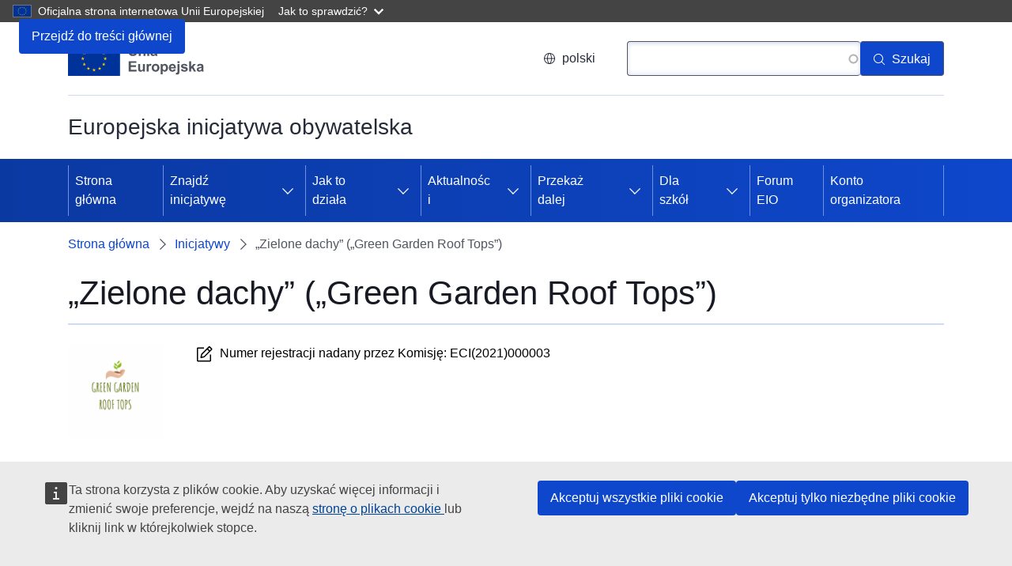

--- FILE ---
content_type: text/html; charset=UTF-8
request_url: https://citizens-initiative.europa.eu/initiatives/details/2021/000003_pl
body_size: 7458
content:
<!DOCTYPE html>
<html lang="pl" dir="ltr" prefix="og: https://ogp.me/ns#">
  <head>
    <meta charset="utf-8" />
<link rel="canonical" href="https://citizens-initiative.europa.eu/initiatives/details/2021/000003_pl" />
<meta http-equiv="X-UA-Compatible" content="IE=edge,chrome=1" />
<meta name="Generator" content="Drupal 10 (https://www.drupal.org)" />
<meta name="MobileOptimized" content="width" />
<meta name="HandheldFriendly" content="true" />
<meta name="viewport" content="width=device-width, initial-scale=1.0" />
<meta name="msapplication-square150x150logo" content="https://citizens-initiative.europa.eu/themes/custom/eci_portal_theme/assets/favicons/mstile-150x150.png" />
<meta name="msapplication-square70x70logo" content="https://citizens-initiative.europa.eu/themes/custom/eci_portal_theme/assets/favicons/mstile-70x70.png" />
<meta name="theme-color" content="#034ea1" />
<meta name="msapplication-wide310x150logo" content="https://citizens-initiative.europa.eu/themes/custom/eci_portal_theme/assets/favicons/mstile-310x150.png" />
<meta name="msapplication-TileImage" content="https://citizens-initiative.europa.eu/themes/custom/eci_portal_theme/assets/favicons/mstile-144x144.png" />
<meta name="msapplication-square310x310logo" content="https://citizens-initiative.europa.eu/themes/custom/eci_portal_theme/assets/favicons/mstile-310x310.png" />
<meta name="msapplication-TileColor" content="#034ea1" />
<link rel="icon" href="/themes/custom/eci_portal_theme/images/favicons/eu/favicon.ico" type="image/vnd.microsoft.icon" />
<link rel="icon" href="/themes/custom/eci_portal_theme/images/favicons/eu/favicon.svg" type="image/svg+xml" />
<link rel="apple-touch-icon" href="/themes/custom/eci_portal_theme/images/favicons/eu/favicon.png" />
<link rel="icon" type="image/png" sizes="16x16" href="https://citizens-initiative.europa.eu/themes/custom/eci_portal_theme/assets/favicons/favicon-16x16.png" />
<link rel="icon" type="image/png" sizes="32x32" href="https://citizens-initiative.europa.eu/themes/custom/eci_portal_theme/assets/favicons/favicon-32x32.png" />
<link rel="icon" type="image/png" sizes="96x96" href="https://citizens-initiative.europa.eu/themes/custom/eci_portal_theme/assets/favicons/favicon-96x96.png" />
<link rel="icon" type="image/png" sizes="192x192" href="https://citizens-initiative.europa.eu/themes/custom/eci_portal_theme/assets/favicons/favicon-192x192.png" />
<link rel="icon" sizes="57x57" href="https://citizens-initiative.europa.eu/themes/custom/eci_portal_theme/assets/favicons/apple-touch-icon-57x57.png" />
<link rel="icon" sizes="60x60" href="https://citizens-initiative.europa.eu/themes/custom/eci_portal_theme/assets/favicons/apple-touch-icon-60x60.png" />
<link rel="icon" sizes="114x114" href="https://citizens-initiative.europa.eu/themes/custom/eci_portal_theme/assets/favicons/apple-touch-icon-114x114.png" />
<link rel="icon" sizes="120x120" href="https://citizens-initiative.europa.eu/themes/custom/eci_portal_theme/assets/favicons/apple-touch-icon-120x120.png" />
<link rel="icon" sizes="144x144" href="https://citizens-initiative.europa.eu/themes/custom/eci_portal_theme/assets/favicons/apple-touch-icon-144x144.png" />
<link rel="icon" sizes="152x152" href="https://citizens-initiative.europa.eu/themes/custom/eci_portal_theme/assets/favicons/apple-touch-icon-152x152.png" />
<link rel="icon" sizes="180x180" href="https://citizens-initiative.europa.eu/themes/custom/eci_portal_theme/assets/favicons/apple-touch-icon-180x180.png" />

    <title>Informacje na temat inicjatywy | Europejska inicjatywa obywatelska</title>
    <link rel="stylesheet" media="all" href="/sites/default/files/css/css_Sg4Ouv5TE-aRNOnRka7JOSYEPnkvr0YY5Hy64HgSuIo.css?delta=0&amp;language=pl&amp;theme=eci_portal_theme&amp;include=eJx1jEEKwCAMBD8UyJMklQUFNdbEg319bem1xxmGQcwh6gBHrV0bmhO26jpcSvCECj7EQIqP-sg7Ome-2HwVGBlkxBSk5yDT9TkVOPjHky1z1Hd7A4SWMlI" />
<link rel="stylesheet" media="all" href="/sites/default/files/css/css_VQB08hNx2EQYysbZd0YNGNTLnmhFVkLcFRQeBXZSaZA.css?delta=1&amp;language=pl&amp;theme=eci_portal_theme&amp;include=eJx1jEEKwCAMBD8UyJMklQUFNdbEg319bem1xxmGQcwh6gBHrV0bmhO26jpcSvCECj7EQIqP-sg7Ome-2HwVGBlkxBSk5yDT9TkVOPjHky1z1Hd7A4SWMlI" />
<link rel="stylesheet" media="print" href="/sites/default/files/css/css_eLx2nM6FbWhi1aCguWhQ1Ko96WapF3SOVtEGfsnGoPA.css?delta=2&amp;language=pl&amp;theme=eci_portal_theme&amp;include=eJx1jEEKwCAMBD8UyJMklQUFNdbEg319bem1xxmGQcwh6gBHrV0bmhO26jpcSvCECj7EQIqP-sg7Ome-2HwVGBlkxBSk5yDT9TkVOPjHky1z1Hd7A4SWMlI" />
<link rel="stylesheet" media="all" href="/sites/default/files/css/css_p2R_AN2lhdYzQ_kyvVEWS3mLBKzy_-M6tsVBOUByYWo.css?delta=3&amp;language=pl&amp;theme=eci_portal_theme&amp;include=eJx1jEEKwCAMBD8UyJMklQUFNdbEg319bem1xxmGQcwh6gBHrV0bmhO26jpcSvCECj7EQIqP-sg7Ome-2HwVGBlkxBSk5yDT9TkVOPjHky1z1Hd7A4SWMlI" />
<link rel="stylesheet" media="print" href="/sites/default/files/css/css_-4fYgc9s7Ep-UukvQrgHIXpuBG9PsVU8VRl6CreAjt0.css?delta=4&amp;language=pl&amp;theme=eci_portal_theme&amp;include=eJx1jEEKwCAMBD8UyJMklQUFNdbEg319bem1xxmGQcwh6gBHrV0bmhO26jpcSvCECj7EQIqP-sg7Ome-2HwVGBlkxBSk5yDT9TkVOPjHky1z1Hd7A4SWMlI" />

    
  </head>
  <body class="language-pl ecl-typography path-initiatives">
        <a
  href="#main-content"
  class="ecl-link ecl-link--primary ecl-skip-link"
   id="skip-id"
>Przejdź do treści głównej</a>

    <script type="application/json">{"utility":"globan","theme":"dark","logo":true,"link":true,"mode":false}</script>

      <div class="dialog-off-canvas-main-canvas" data-off-canvas-main-canvas>
    

    <header
    class="ecl-site-header ecl-site-header--has-menu"
    data-ecl-auto-init="SiteHeader"
    data-ecl-has-menu  >
    
      <div class="ecl-site-header__header">
          <div class="ecl-site-header__background">
        <div class="ecl-site-header__header">
          <div class="ecl-site-header__container ecl-container">
            <div class="ecl-site-header__top" data-ecl-site-header-top>
                  <a
    class="ecl-link ecl-link--standalone ecl-site-header__logo-link"
    href="https://european-union.europa.eu/index_pl"
    aria-label="Strona główna - Unia Europejska"
  >
                            <picture
  class="ecl-picture ecl-site-header__picture"
   title="Unia&#x20;Europejska"
><source 
                  srcset="/themes/contrib/oe_theme/dist/eu/images/logo/standard-version/positive/logo-eu--pl.svg"
                          media="(min-width: 996px)"
                      ><img 
          class="ecl-site-header__logo-image"
              src="/themes/contrib/oe_theme/dist/eu/images/logo/condensed-version/positive/logo-eu--pl.svg"
              alt="Flaga Unii Europejskiej"
          ></picture>  </a>


              <div class="ecl-site-header__action">
                  <div class="ecl-site-header__language"><a
    class="ecl-button ecl-button--tertiary ecl-site-header__language-selector"
    href="https://citizens-initiative.europa.eu/initiatives/details/2021/000003_pl"
    data-ecl-language-selector
    role="button"
    aria-label="Change language, current language is polski - polski"
      aria-controls="language-list-overlay"
    ><span class="ecl-site-header__language-icon"><svg
  class="ecl-icon ecl-icon--s ecl-site-header__icon"
  focusable="false"
  aria-hidden="false"
   role="img"><title
    >polski</title><use xlink:href="/themes/contrib/oe_theme/dist/eu/images/icons/sprites/icons.svg#global"></use></svg></span>polski</a><div class="ecl-site-header__language-container" id="language-list-overlay" hidden data-ecl-language-list-overlay aria-labelledby="ecl-site-header__language-title" role="dialog"><div class="ecl-site-header__language-header"><div
        class="ecl-site-header__language-title"
        id="ecl-site-header__language-title"
      >Wybierz język</div><button
  class="ecl-button ecl-button--tertiary ecl-site-header__language-close ecl-button--icon-only"
  type="submit"
   data-ecl-language-list-close
><span class="ecl-button__container"><span class="ecl-button__label" data-ecl-label="true">Zakończono</span><svg
  class="ecl-icon ecl-icon--m ecl-button__icon"
  focusable="false"
  aria-hidden="true"
   data-ecl-icon><use xlink:href="/themes/contrib/oe_theme/dist/eu/images/icons/sprites/icons.svg#close-filled"></use></svg></span></button></div><div
      class="ecl-site-header__language-content"
      data-ecl-language-list-content
    ><div class="ecl-site-header__language-category" data-ecl-language-list-eu><ul class="ecl-site-header__language-list"><li class="ecl-site-header__language-item"><a
  href="https://citizens-initiative.europa.eu/initiatives/details/2021/000003_bg"
  class="ecl-link ecl-link--standalone ecl-link--no-visited ecl-site-header__language-link"
   hreflang="bg"
><span class="ecl-site-header__language-link-code">bg</span><span class="ecl-site-header__language-link-label" lang="bg">български</span></a></li><li class="ecl-site-header__language-item"><a
  href="https://citizens-initiative.europa.eu/initiatives/details/2021/000003_es"
  class="ecl-link ecl-link--standalone ecl-link--no-visited ecl-site-header__language-link"
   hreflang="es"
><span class="ecl-site-header__language-link-code">es</span><span class="ecl-site-header__language-link-label" lang="es">Español</span></a></li><li class="ecl-site-header__language-item"><a
  href="https://citizens-initiative.europa.eu/initiatives/details/2021/000003_cs"
  class="ecl-link ecl-link--standalone ecl-link--no-visited ecl-site-header__language-link"
   hreflang="cs"
><span class="ecl-site-header__language-link-code">cs</span><span class="ecl-site-header__language-link-label" lang="cs">čeština</span></a></li><li class="ecl-site-header__language-item"><a
  href="https://citizens-initiative.europa.eu/initiatives/details/2021/000003_da"
  class="ecl-link ecl-link--standalone ecl-link--no-visited ecl-site-header__language-link"
   hreflang="da"
><span class="ecl-site-header__language-link-code">da</span><span class="ecl-site-header__language-link-label" lang="da">dansk</span></a></li><li class="ecl-site-header__language-item"><a
  href="https://citizens-initiative.europa.eu/initiatives/details/2021/000003_de"
  class="ecl-link ecl-link--standalone ecl-link--no-visited ecl-site-header__language-link"
   hreflang="de"
><span class="ecl-site-header__language-link-code">de</span><span class="ecl-site-header__language-link-label" lang="de">Deutsch</span></a></li><li class="ecl-site-header__language-item"><a
  href="https://citizens-initiative.europa.eu/initiatives/details/2021/000003_et"
  class="ecl-link ecl-link--standalone ecl-link--no-visited ecl-site-header__language-link"
   hreflang="et"
><span class="ecl-site-header__language-link-code">et</span><span class="ecl-site-header__language-link-label" lang="et">eesti</span></a></li><li class="ecl-site-header__language-item"><a
  href="https://citizens-initiative.europa.eu/initiatives/details/2021/000003_el"
  class="ecl-link ecl-link--standalone ecl-link--no-visited ecl-site-header__language-link"
   hreflang="el"
><span class="ecl-site-header__language-link-code">el</span><span class="ecl-site-header__language-link-label" lang="el">ελληνικά</span></a></li><li class="ecl-site-header__language-item"><a
  href="https://citizens-initiative.europa.eu/initiatives/details/2021/000003_en"
  class="ecl-link ecl-link--standalone ecl-link--no-visited ecl-site-header__language-link"
   hreflang="en"
><span class="ecl-site-header__language-link-code">en</span><span class="ecl-site-header__language-link-label" lang="en">English</span></a></li><li class="ecl-site-header__language-item"><a
  href="https://citizens-initiative.europa.eu/initiatives/details/2021/000003_fr"
  class="ecl-link ecl-link--standalone ecl-link--no-visited ecl-site-header__language-link"
   hreflang="fr"
><span class="ecl-site-header__language-link-code">fr</span><span class="ecl-site-header__language-link-label" lang="fr">français</span></a></li><li class="ecl-site-header__language-item"><a
  href="https://citizens-initiative.europa.eu/initiatives/details/2021/000003_ga"
  class="ecl-link ecl-link--standalone ecl-link--no-visited ecl-site-header__language-link"
   hreflang="ga"
><span class="ecl-site-header__language-link-code">ga</span><span class="ecl-site-header__language-link-label" lang="ga">Gaeilge</span></a></li><li class="ecl-site-header__language-item"><a
  href="https://citizens-initiative.europa.eu/initiatives/details/2021/000003_hr"
  class="ecl-link ecl-link--standalone ecl-link--no-visited ecl-site-header__language-link"
   hreflang="hr"
><span class="ecl-site-header__language-link-code">hr</span><span class="ecl-site-header__language-link-label" lang="hr">hrvatski</span></a></li><li class="ecl-site-header__language-item"><a
  href="https://citizens-initiative.europa.eu/initiatives/details/2021/000003_it"
  class="ecl-link ecl-link--standalone ecl-link--no-visited ecl-site-header__language-link"
   hreflang="it"
><span class="ecl-site-header__language-link-code">it</span><span class="ecl-site-header__language-link-label" lang="it">italiano</span></a></li><li class="ecl-site-header__language-item"><a
  href="https://citizens-initiative.europa.eu/initiatives/details/2021/000003_lv"
  class="ecl-link ecl-link--standalone ecl-link--no-visited ecl-site-header__language-link"
   hreflang="lv"
><span class="ecl-site-header__language-link-code">lv</span><span class="ecl-site-header__language-link-label" lang="lv">latviešu</span></a></li><li class="ecl-site-header__language-item"><a
  href="https://citizens-initiative.europa.eu/initiatives/details/2021/000003_lt"
  class="ecl-link ecl-link--standalone ecl-link--no-visited ecl-site-header__language-link"
   hreflang="lt"
><span class="ecl-site-header__language-link-code">lt</span><span class="ecl-site-header__language-link-label" lang="lt">lietuvių</span></a></li><li class="ecl-site-header__language-item"><a
  href="https://citizens-initiative.europa.eu/initiatives/details/2021/000003_hu"
  class="ecl-link ecl-link--standalone ecl-link--no-visited ecl-site-header__language-link"
   hreflang="hu"
><span class="ecl-site-header__language-link-code">hu</span><span class="ecl-site-header__language-link-label" lang="hu">magyar</span></a></li><li class="ecl-site-header__language-item"><a
  href="https://citizens-initiative.europa.eu/initiatives/details/2021/000003_mt"
  class="ecl-link ecl-link--standalone ecl-link--no-visited ecl-site-header__language-link"
   hreflang="mt"
><span class="ecl-site-header__language-link-code">mt</span><span class="ecl-site-header__language-link-label" lang="mt">Malti</span></a></li><li class="ecl-site-header__language-item"><a
  href="https://citizens-initiative.europa.eu/initiatives/details/2021/000003_nl"
  class="ecl-link ecl-link--standalone ecl-link--no-visited ecl-site-header__language-link"
   hreflang="nl"
><span class="ecl-site-header__language-link-code">nl</span><span class="ecl-site-header__language-link-label" lang="nl">Nederlands</span></a></li><li class="ecl-site-header__language-item"><a
  href="https://citizens-initiative.europa.eu/initiatives/details/2021/000003_pl"
  class="ecl-link ecl-link--standalone ecl-link--no-visited ecl-site-header__language-link ecl-site-header__language-link--active"
   hreflang="pl"
><span class="ecl-site-header__language-link-code">pl</span><span class="ecl-site-header__language-link-label" lang="pl">polski</span></a></li><li class="ecl-site-header__language-item"><a
  href="https://citizens-initiative.europa.eu/initiatives/details/2021/000003_pt"
  class="ecl-link ecl-link--standalone ecl-link--no-visited ecl-site-header__language-link"
   hreflang="pt"
><span class="ecl-site-header__language-link-code">pt</span><span class="ecl-site-header__language-link-label" lang="pt">português</span></a></li><li class="ecl-site-header__language-item"><a
  href="https://citizens-initiative.europa.eu/initiatives/details/2021/000003_ro"
  class="ecl-link ecl-link--standalone ecl-link--no-visited ecl-site-header__language-link"
   hreflang="ro"
><span class="ecl-site-header__language-link-code">ro</span><span class="ecl-site-header__language-link-label" lang="ro">română</span></a></li><li class="ecl-site-header__language-item"><a
  href="https://citizens-initiative.europa.eu/initiatives/details/2021/000003_sk"
  class="ecl-link ecl-link--standalone ecl-link--no-visited ecl-site-header__language-link"
   hreflang="sk"
><span class="ecl-site-header__language-link-code">sk</span><span class="ecl-site-header__language-link-label" lang="sk">slovenčina</span></a></li><li class="ecl-site-header__language-item"><a
  href="https://citizens-initiative.europa.eu/initiatives/details/2021/000003_sl"
  class="ecl-link ecl-link--standalone ecl-link--no-visited ecl-site-header__language-link"
   hreflang="sl"
><span class="ecl-site-header__language-link-code">sl</span><span class="ecl-site-header__language-link-label" lang="sl">slovenščina</span></a></li><li class="ecl-site-header__language-item"><a
  href="https://citizens-initiative.europa.eu/initiatives/details/2021/000003_fi"
  class="ecl-link ecl-link--standalone ecl-link--no-visited ecl-site-header__language-link"
   hreflang="fi"
><span class="ecl-site-header__language-link-code">fi</span><span class="ecl-site-header__language-link-label" lang="fi">suomi</span></a></li><li class="ecl-site-header__language-item"><a
  href="https://citizens-initiative.europa.eu/initiatives/details/2021/000003_sv"
  class="ecl-link ecl-link--standalone ecl-link--no-visited ecl-site-header__language-link"
   hreflang="sv"
><span class="ecl-site-header__language-link-code">sv</span><span class="ecl-site-header__language-link-label" lang="sv">svenska</span></a></li></ul></div></div></div></div>
<div class="views-exposed-form ecl-site-header__search-container" data-drupal-selector="views-exposed-form-search-search-page" id="block-exposedformsearchsearch-page">
  
    
      <button class="ecl-button ecl-button--tertiary ecl-site-header__search-toggle"
        data-ecl-search-toggle="true"
        aria-controls=""
        aria-expanded="false"><svg
  class="ecl-icon ecl-icon--s ecl-site-header__icon"
  focusable="false"
  aria-hidden="true"
  ><use xlink:href="/themes/contrib/oe_theme/dist/eu/images/icons/sprites/icons.svg#search"></use></svg>Szukaj
</button>
<form class="ecl-search-form ecl-site-header__search"
  data-ecl-search-form action="/search_pl" method="get">
  <form action="/search_pl" method="get" id="views-exposed-form-search-search-page" accept-charset="UTF-8" class="ecl-form">
<label for="search" class="ecl-search-form__label">Szukaj</label><div class="js-form-item form-item js-form-type-search-api-autocomplete form-item-search js-form-item-search ecl-form-group form-no-label"><input class="ecl-text-input ecl-text-input--m ecl-search-form__text-input form-autocomplete form-text ecl-text-input ecl-u-mt-none" id="search" data-drupal-selector="edit-search" data-search-api-autocomplete-search="search" data-autocomplete-path="/search_api_autocomplete/search_pl?display=search_page&amp;&amp;filter=search" type="text" name="search" value="" size="30" maxlength="128" /></div><button
  class="ecl-button ecl-button--search ecl-search-form__button ecl-button--primary"
  type="submit"
   aria-label="Szukaj"
><span class="ecl-button__container"><svg
  class="ecl-icon ecl-icon--xs ecl-button__icon"
  focusable="false"
  aria-hidden="true"
   data-ecl-icon><use xlink:href="/themes/contrib/oe_theme/dist/eu/images/icons/sprites/icons.svg#search"></use></svg><span class="ecl-button__label" data-ecl-label="true">Szukaj</span></span></button></form>

</form>

  </div>


              </div>
            </div>
          </div>
        </div>
      </div>
    
  </div>
          <div class="ecl-site-header__banner">
      <div class="ecl-container">
                  <div class="ecl-site-header__site-name">Europejska inicjatywa obywatelska</div>
                      </div>
    </div>
        
      
                                  
                                                                                                                                                                                  
                                                                                                            
                                                                                        
                                  
                
                
          
      <nav
  class="ecl-menu"
  data-ecl-menu
  data-ecl-menu-max-lines="2"
  data-ecl-auto-init="Menu"
      data-ecl-menu-label-open="Menu"
        data-ecl-menu-label-close="Zakończono"
    aria-expanded="false"
  role="navigation" aria-label="Nawigacja&#x20;na&#x20;stronie"
><div class="ecl-menu__overlay"></div><div class="ecl-container ecl-menu__container"><button
  class="ecl-button ecl-button--tertiary ecl-menu__open ecl-button--icon-only"
  type="button"
   data-ecl-menu-open aria-expanded="false"
><span class="ecl-button__container"><svg
  class="ecl-icon ecl-icon--m ecl-button__icon"
  focusable="false"
  aria-hidden="true"
   data-ecl-icon><use xlink:href="/themes/contrib/oe_theme/dist/eu/images/icons/sprites/icons.svg#hamburger"></use></svg><svg
  class="ecl-icon ecl-icon--s ecl-button__icon"
  focusable="false"
  aria-hidden="true"
   data-ecl-icon><use xlink:href="/themes/contrib/oe_theme/dist/eu/images/icons/sprites/icons.svg#close-filled"></use></svg><span class="ecl-button__label" data-ecl-label="true">Menu</span></span></button><section class="ecl-menu__inner" data-ecl-menu-inner aria-label="Menu"><header class="ecl-menu__inner-header"><button
  class="ecl-button ecl-button--ghost ecl-menu__close"
  type="submit"
   data-ecl-menu-close
><span class="ecl-button__container"><span class="ecl-button__label" data-ecl-label="true">Zakończono</span><svg
  class="ecl-icon ecl-icon--s ecl-button__icon"
  focusable="false"
  aria-hidden="true"
   data-ecl-icon><use xlink:href="/themes/contrib/oe_theme/dist/eu/images/icons/sprites/icons.svg#close-filled"></use></svg></span></button><div class="ecl-menu__title">Menu</div><button
  class="ecl-button ecl-button--ghost ecl-menu__back"
  type="submit"
   data-ecl-menu-back
><span class="ecl-button__container"><svg
  class="ecl-icon ecl-icon--xs ecl-icon--rotate-270 ecl-button__icon"
  focusable="false"
  aria-hidden="true"
   data-ecl-icon><use xlink:href="/themes/contrib/oe_theme/dist/eu/images/icons/sprites/icons.svg#corner-arrow"></use></svg><span class="ecl-button__label" data-ecl-label="true">Wstecz</span></span></button></header><button
  class="ecl-button ecl-button--ghost ecl-menu__item ecl-menu__items-previous ecl-button--icon-only"
  type="button"
   data-ecl-menu-items-previous tabindex="-1"
><span class="ecl-button__container"><svg
  class="ecl-icon ecl-icon--s ecl-icon--rotate-270 ecl-button__icon"
  focusable="false"
  aria-hidden="true"
   data-ecl-icon><use xlink:href="/themes/contrib/oe_theme/dist/eu/images/icons/sprites/icons.svg#corner-arrow"></use></svg><span class="ecl-button__label" data-ecl-label="true">Previous items</span></span></button><button
  class="ecl-button ecl-button--ghost ecl-menu__item ecl-menu__items-next ecl-button--icon-only"
  type="button"
   data-ecl-menu-items-next tabindex="-1"
><span class="ecl-button__container"><svg
  class="ecl-icon ecl-icon--s ecl-icon--rotate-90 ecl-button__icon"
  focusable="false"
  aria-hidden="true"
   data-ecl-icon><use xlink:href="/themes/contrib/oe_theme/dist/eu/images/icons/sprites/icons.svg#corner-arrow"></use></svg><span class="ecl-button__label" data-ecl-label="true">Next items</span></span></button><ul class="ecl-menu__list" data-ecl-menu-list><li class="ecl-menu__item" data-ecl-menu-item id="ecl-menu-item-ecl-menu-1984871696-0"><a
  href="/start-or-sign-initiative_pl"
  class="ecl-link ecl-link--standalone ecl-menu__link"
   data-ecl-menu-link id="ecl-menu-item-ecl-menu-1984871696-0-link"
>Strona główna</a></li><li class="ecl-menu__item ecl-menu__item--has-children" data-ecl-menu-item data-ecl-has-children aria-haspopup aria-expanded="false" id="ecl-menu-item-ecl-menu-1984871696-1"><a
  href="/find-initiative_pl"
  class="ecl-link ecl-link--standalone ecl-menu__link"
   data-ecl-menu-link id="ecl-menu-item-ecl-menu-1984871696-1-link"
>Znajdź inicjatywę</a><button
  class="ecl-button ecl-button--ghost ecl-menu__button-caret ecl-button--icon-only"
  type="button"
   data-ecl-menu-caret aria-label="Rozwi&#x0144;&#x20;podpunkty" aria-describedby="ecl-menu-item-ecl-menu-1984871696-1-link" aria-expanded="false"
><span class="ecl-button__container"><svg
  class="ecl-icon ecl-icon--xs ecl-icon--rotate-180 ecl-button__icon"
  focusable="false"
  aria-hidden="true"
   data-ecl-icon><use xlink:href="/themes/contrib/oe_theme/dist/eu/images/icons/sprites/icons.svg#corner-arrow"></use></svg></span></button><div
    class="ecl-menu__mega"
    data-ecl-menu-mega
  ><ul class="ecl-menu__sublist"><li
        class="ecl-menu__subitem"
        data-ecl-menu-subitem
      ><a
  href="/find-initiative/eci-lifecycle-statistics_pl"
  class="ecl-link ecl-link--standalone ecl-menu__sublink"
  
>Europejska inicjatywa obywatelska w liczbach</a></li><li class="ecl-menu__subitem ecl-menu__see-all"><a
  href="/find-initiative_pl"
  class="ecl-link ecl-link--standalone ecl-link--icon ecl-menu__sublink"
  
><span 
      class="ecl-link__label">Zobacz wszystko</span><svg
  class="ecl-icon ecl-icon--xs ecl-icon--rotate-180 ecl-link__icon"
  focusable="false"
  aria-hidden="true"
  ><use xlink:href="/themes/contrib/oe_theme/dist/eu/images/icons/sprites/icons.svg#arrow-left"></use></svg></a></li></ul></div></li><li class="ecl-menu__item ecl-menu__item--has-children" data-ecl-menu-item data-ecl-has-children aria-haspopup aria-expanded="false" id="ecl-menu-item-ecl-menu-1984871696-2"><a
  href="/how-it-works_pl"
  class="ecl-link ecl-link--standalone ecl-menu__link"
   data-ecl-menu-link id="ecl-menu-item-ecl-menu-1984871696-2-link"
>Jak to działa</a><button
  class="ecl-button ecl-button--ghost ecl-menu__button-caret ecl-button--icon-only"
  type="button"
   data-ecl-menu-caret aria-label="Rozwi&#x0144;&#x20;podpunkty" aria-describedby="ecl-menu-item-ecl-menu-1984871696-2-link" aria-expanded="false"
><span class="ecl-button__container"><svg
  class="ecl-icon ecl-icon--xs ecl-icon--rotate-180 ecl-button__icon"
  focusable="false"
  aria-hidden="true"
   data-ecl-icon><use xlink:href="/themes/contrib/oe_theme/dist/eu/images/icons/sprites/icons.svg#corner-arrow"></use></svg></span></button><div
    class="ecl-menu__mega"
    data-ecl-menu-mega
  ><ul class="ecl-menu__sublist"><li
        class="ecl-menu__subitem"
        data-ecl-menu-subitem
      ><a
  href="/how-it-works_pl"
  class="ecl-link ecl-link--standalone ecl-menu__sublink"
  
>Krok po kroku</a></li><li
        class="ecl-menu__subitem"
        data-ecl-menu-subitem
      ><a
  href="/how-it-works/how-to-start_pl"
  class="ecl-link ecl-link--standalone ecl-menu__sublink"
  
>Wyjdź z inicjatywą!</a></li><li
        class="ecl-menu__subitem"
        data-ecl-menu-subitem
      ><a
  href="/how-it-works/online-collection-system_pl"
  class="ecl-link ecl-link--standalone ecl-menu__sublink"
  
>System zbierania deklaracji online</a></li><li
        class="ecl-menu__subitem"
        data-ecl-menu-subitem
      ><a
  href="/how-it-works/regulatory-framework_pl"
  class="ecl-link ecl-link--standalone ecl-menu__sublink"
  
>Ramy regulacyjne</a></li><li
        class="ecl-menu__subitem"
        data-ecl-menu-subitem
      ><a
  href="/how-it-works/data-protection_pl"
  class="ecl-link ecl-link--standalone ecl-menu__sublink"
  
>Ochrona danych</a></li><li
        class="ecl-menu__subitem"
        data-ecl-menu-subitem
      ><a
  href="/how-it-works/privacy-policy_pl"
  class="ecl-link ecl-link--standalone ecl-menu__sublink"
  
>Informacja o polityce prywatności</a></li><li
        class="ecl-menu__subitem"
        data-ecl-menu-subitem
      ><a
  href="/how-it-works/implementation-national-level_pl"
  class="ecl-link ecl-link--standalone ecl-menu__sublink"
  
>Wykonanie na szczeblu krajowym</a></li><li
        class="ecl-menu__subitem"
        data-ecl-menu-subitem
      ><a
  href="/how-it-works/history_pl"
  class="ecl-link ecl-link--standalone ecl-menu__sublink"
  
>Kalendarium</a></li><li
        class="ecl-menu__subitem"
        data-ecl-menu-subitem
      ><a
  href="/how-it-works/faq_pl"
  class="ecl-link ecl-link--standalone ecl-menu__sublink"
  
>Często zadawane pytania</a></li><li class="ecl-menu__subitem ecl-menu__see-all"><a
  href="/how-it-works_pl"
  class="ecl-link ecl-link--standalone ecl-link--icon ecl-menu__sublink"
  
><span 
      class="ecl-link__label">Zobacz wszystko</span><svg
  class="ecl-icon ecl-icon--xs ecl-icon--rotate-180 ecl-link__icon"
  focusable="false"
  aria-hidden="true"
  ><use xlink:href="/themes/contrib/oe_theme/dist/eu/images/icons/sprites/icons.svg#arrow-left"></use></svg></a></li></ul></div></li><li class="ecl-menu__item ecl-menu__item--has-children" data-ecl-menu-item data-ecl-has-children aria-haspopup aria-expanded="false" id="ecl-menu-item-ecl-menu-1984871696-3"><a
  href="/news_pl"
  class="ecl-link ecl-link--standalone ecl-menu__link"
   data-ecl-menu-link id="ecl-menu-item-ecl-menu-1984871696-3-link"
>Aktualności</a><button
  class="ecl-button ecl-button--ghost ecl-menu__button-caret ecl-button--icon-only"
  type="button"
   data-ecl-menu-caret aria-label="Rozwi&#x0144;&#x20;podpunkty" aria-describedby="ecl-menu-item-ecl-menu-1984871696-3-link" aria-expanded="false"
><span class="ecl-button__container"><svg
  class="ecl-icon ecl-icon--xs ecl-icon--rotate-180 ecl-button__icon"
  focusable="false"
  aria-hidden="true"
   data-ecl-icon><use xlink:href="/themes/contrib/oe_theme/dist/eu/images/icons/sprites/icons.svg#corner-arrow"></use></svg></span></button><div
    class="ecl-menu__mega"
    data-ecl-menu-mega
  ><ul class="ecl-menu__sublist"><li
        class="ecl-menu__subitem"
        data-ecl-menu-subitem
      ><a
  href="/news_pl"
  class="ecl-link ecl-link--standalone ecl-menu__sublink"
  
>Najnowsze wiadomości</a></li><li
        class="ecl-menu__subitem"
        data-ecl-menu-subitem
      ><a
  href="https://ec.europa.eu/newsroom/ecif/newsletter-archives/view/service/1501"
  class="ecl-link ecl-link--standalone ecl-link--icon ecl-menu__sublink"
  
><span 
      class="ecl-link__label">Biuletyn</span><svg
  class="ecl-icon ecl-icon--2xs ecl-link__icon"
  focusable="false"
  aria-hidden="false"
  ><use xlink:href="/themes/contrib/oe_theme/dist/eu/images/icons/sprites/icons.svg#external"></use></svg></a></li><li
        class="ecl-menu__subitem"
        data-ecl-menu-subitem
      ><a
  href="/newsletter/subscribe_pl"
  class="ecl-link ecl-link--standalone ecl-menu__sublink"
  
>Subskrybuj biuletyn</a></li><li
        class="ecl-menu__subitem"
        data-ecl-menu-subitem
      ><a
  href="https://ec.europa.eu/info/events/european-citizens-initiative_en"
  class="ecl-link ecl-link--standalone ecl-link--icon ecl-menu__sublink"
  
><span 
      class="ecl-link__label">Kalendarz wydarzeń</span><svg
  class="ecl-icon ecl-icon--2xs ecl-link__icon"
  focusable="false"
  aria-hidden="false"
  ><use xlink:href="/themes/contrib/oe_theme/dist/eu/images/icons/sprites/icons.svg#external"></use></svg></a></li><li class="ecl-menu__subitem ecl-menu__see-all"><a
  href="/news_pl"
  class="ecl-link ecl-link--standalone ecl-link--icon ecl-menu__sublink"
  
><span 
      class="ecl-link__label">Zobacz wszystko</span><svg
  class="ecl-icon ecl-icon--xs ecl-icon--rotate-180 ecl-link__icon"
  focusable="false"
  aria-hidden="true"
  ><use xlink:href="/themes/contrib/oe_theme/dist/eu/images/icons/sprites/icons.svg#arrow-left"></use></svg></a></li></ul></div></li><li class="ecl-menu__item ecl-menu__item--has-children" data-ecl-menu-item data-ecl-has-children aria-haspopup aria-expanded="false" id="ecl-menu-item-ecl-menu-1984871696-4"><a
  href="/spread-word_pl"
  class="ecl-link ecl-link--standalone ecl-menu__link"
   data-ecl-menu-link id="ecl-menu-item-ecl-menu-1984871696-4-link"
>Przekaż dalej</a><button
  class="ecl-button ecl-button--ghost ecl-menu__button-caret ecl-button--icon-only"
  type="button"
   data-ecl-menu-caret aria-label="Rozwi&#x0144;&#x20;podpunkty" aria-describedby="ecl-menu-item-ecl-menu-1984871696-4-link" aria-expanded="false"
><span class="ecl-button__container"><svg
  class="ecl-icon ecl-icon--xs ecl-icon--rotate-180 ecl-button__icon"
  focusable="false"
  aria-hidden="true"
   data-ecl-icon><use xlink:href="/themes/contrib/oe_theme/dist/eu/images/icons/sprites/icons.svg#corner-arrow"></use></svg></span></button><div
    class="ecl-menu__mega"
    data-ecl-menu-mega
  ><ul class="ecl-menu__sublist"><li
        class="ecl-menu__subitem"
        data-ecl-menu-subitem
      ><a
  href="/spread-word/communication-material_pl"
  class="ecl-link ecl-link--standalone ecl-menu__sublink"
  
>Materiały informacyjne</a></li><li
        class="ecl-menu__subitem"
        data-ecl-menu-subitem
      ><a
  href="/spread-word/eci-ambassadors_pl"
  class="ecl-link ecl-link--standalone ecl-menu__sublink"
  
>Ambasadorzy EIO</a></li><li
        class="ecl-menu__subitem"
        data-ecl-menu-subitem
      ><a
  href="/spread-word/citizencentral-podcast_pl"
  class="ecl-link ecl-link--standalone ecl-menu__sublink"
  
>Podcast</a></li><li
        class="ecl-menu__subitem"
        data-ecl-menu-subitem
      ><a
  href="/spread-word/eu-institutions-pages-eci_pl"
  class="ecl-link ecl-link--standalone ecl-menu__sublink"
  
>Strony instytucji UE na temat europejskiej inicjatywy obywatelskiej</a></li><li class="ecl-menu__subitem ecl-menu__see-all"><a
  href="/spread-word_pl"
  class="ecl-link ecl-link--standalone ecl-link--icon ecl-menu__sublink"
  
><span 
      class="ecl-link__label">Zobacz wszystko</span><svg
  class="ecl-icon ecl-icon--xs ecl-icon--rotate-180 ecl-link__icon"
  focusable="false"
  aria-hidden="true"
  ><use xlink:href="/themes/contrib/oe_theme/dist/eu/images/icons/sprites/icons.svg#arrow-left"></use></svg></a></li></ul></div></li><li class="ecl-menu__item ecl-menu__item--has-children" data-ecl-menu-item data-ecl-has-children aria-haspopup aria-expanded="false" id="ecl-menu-item-ecl-menu-1984871696-5"><a
  href="/eci-school_pl"
  class="ecl-link ecl-link--standalone ecl-menu__link"
   data-ecl-menu-link id="ecl-menu-item-ecl-menu-1984871696-5-link"
>Dla szkół</a><button
  class="ecl-button ecl-button--ghost ecl-menu__button-caret ecl-button--icon-only"
  type="button"
   data-ecl-menu-caret aria-label="Rozwi&#x0144;&#x20;podpunkty" aria-describedby="ecl-menu-item-ecl-menu-1984871696-5-link" aria-expanded="false"
><span class="ecl-button__container"><svg
  class="ecl-icon ecl-icon--xs ecl-icon--rotate-180 ecl-button__icon"
  focusable="false"
  aria-hidden="true"
   data-ecl-icon><use xlink:href="/themes/contrib/oe_theme/dist/eu/images/icons/sprites/icons.svg#corner-arrow"></use></svg></span></button><div
    class="ecl-menu__mega"
    data-ecl-menu-mega
  ><ul class="ecl-menu__sublist"><li
        class="ecl-menu__subitem"
        data-ecl-menu-subitem
      ><a
  href="/schools/eci-educational-toolkit_pl"
  class="ecl-link ecl-link--standalone ecl-menu__sublink"
  
>Materiały edukacyjne na temat inicjatywy obywatelskiej</a></li><li class="ecl-menu__subitem ecl-menu__see-all"><a
  href="/eci-school_pl"
  class="ecl-link ecl-link--standalone ecl-link--icon ecl-menu__sublink"
  
><span 
      class="ecl-link__label">Zobacz wszystko</span><svg
  class="ecl-icon ecl-icon--xs ecl-icon--rotate-180 ecl-link__icon"
  focusable="false"
  aria-hidden="true"
  ><use xlink:href="/themes/contrib/oe_theme/dist/eu/images/icons/sprites/icons.svg#arrow-left"></use></svg></a></li></ul></div></li><li class="ecl-menu__item" data-ecl-menu-item id="ecl-menu-item-ecl-menu-1984871696-6"><a
  href="/eci-forum_pl"
  class="ecl-link ecl-link--standalone ecl-menu__link"
   data-ecl-menu-link id="ecl-menu-item-ecl-menu-1984871696-6-link"
>Forum EIO</a></li><li class="ecl-menu__item" data-ecl-menu-item id="ecl-menu-item-ecl-menu-1984871696-7"><a
  href="/organiser-account_pl"
  class="ecl-link ecl-link--standalone ecl-menu__link"
   data-ecl-menu-link id="ecl-menu-item-ecl-menu-1984871696-7-link"
>Konto organizatora</a></li></ul></section></div></nav>




  </header>

  <div class="ecl-page-header">
    <div class="ecl-container">
      <div id="initiativedetailheader"></div>
    </div>
  </div>

  <main class="ecl-u-pb-xl" id="main-content">
    <div class="ecl-container">
      <div class="ecl-row">
                <div class="ecl-col-s-12" id="main_page_content">
            <div>
    <div data-drupal-messages-fallback class="hidden"></div><div id="block-eci-portal-theme-main-page-content" class="ecl-u-mb-l">
  
    
      <div id="initiativedetail"></div>
  </div>

  </div>

        </div>
      </div>
    </div>
  </main>

        <div id="block-footerforumblock">
  
    
      <div class="ecl-container ecl-u-mb-xl">
  

            
  




  
<div>
  <section
  class="ecl-banner ecl-banner--l ecl-banner--font-m ecl-banner--box-bg-light ecl-banner--color-dark ecl-banner--h-center ecl-banner--v-center"
  data-ecl-banner data-ecl-auto-init="Banner"
><figure class="ecl-banner__picture-container"><picture
  class="ecl-picture ecl-banner__picture"
   data-ecl-banner-image
><img 
          class="ecl-banner__image"
              src="https://citizens-initiative.europa.eu/themes/custom/eci_portal_theme/assets/images/hero-banner-bg.png"
              alt=""
          ></picture></figure><div class="ecl-container ecl-banner__info"><div
      class="ecl-banner__container"
      data-ecl-banner-container
    ><div class="ecl-banner__content"><div class="ecl-banner__title"><span class="ecl-banner__title-text">Chcesz wiedzieć więcej i współpracować z innymi?</span></div><div class="ecl-banner__cta"><a
  href="https://citizens-initiative-forum.europa.eu/_pl"
  class="ecl-link ecl-link--cta ecl-link--icon ecl-banner__link-cta"
  
><span 
      class="ecl-link__label">Wejdź na forum</span><svg
  class="ecl-icon ecl-icon--xs ecl-icon--rotate-90 ecl-link__icon"
  focusable="false"
  aria-hidden="true"
  ><use xlink:href="/themes/contrib/oe_theme/dist/eu/images/icons/sprites/icons.svg#corner-arrow"></use></svg></a></div></div></div></div></section>
</div>

</div>

  </div>


                
    
    
  


            
      
  <footer
  class="ecl-site-footer"
  
><div class="ecl-container ecl-site-footer__container"><div class="ecl-site-footer__row"><div class="ecl-site-footer__column"><div class="ecl-site-footer__section ecl-site-footer__section--site-info"><div class="ecl-site-footer__title"><a
  href="https://citizens-initiative.europa.eu/_pl"
  class="ecl-link ecl-link--standalone ecl-site-footer__title-link"
  
>Europejska inicjatywa obywatelska</a></div><div class="ecl-site-footer__description">Stroną zarządza:<br />Secretariat-General</div><ul class="ecl-site-footer__list"><li class="ecl-site-footer__list-item"><a
  href="/accessibility-statement_pl"
  class="ecl-link ecl-link--standalone ecl-site-footer__link"
   data-is-accessibility-link="true"
>Dostępność treści</a></li></ul></div></div><div class="ecl-site-footer__column"><div class="ecl-site-footer__section"><div class="ecl-site-footer__title">Kontakt</div><ul class="ecl-site-footer__list"><li class="ecl-site-footer__list-item"><a
  href="/contact_pl"
  class="ecl-link ecl-link--standalone ecl-site-footer__link"
  
>Kontakt</a></li></ul></div><div class="ecl-site-footer__section"><div class="ecl-site-footer__title">Obserwuj nas</div><ul class="ecl-site-footer__list ecl-site-footer__list--inline"><li class="ecl-site-footer__list-item"><a
  href="/newsletter/subscribe_pl"
  class="ecl-link ecl-link--standalone ecl-site-footer__link"
  
>Subskrybuj biuletyn</a></li></ul></div></div><div class="ecl-site-footer__column"><div class="ecl-site-footer__section"><div class="ecl-site-footer__title">Podobne strony</div><ul class="ecl-site-footer__list"><li class="ecl-site-footer__list-item"><a
  href="/sitemap_pl"
  class="ecl-link ecl-link--standalone ecl-site-footer__link"
  
>Mapa strony</a></li><li class="ecl-site-footer__list-item"><a
  href="/privacy-policy"
  class="ecl-link ecl-link--standalone ecl-site-footer__link"
  
>Informacja o polityce prywatności</a></li><li class="ecl-site-footer__list-item"><a
  href="https://register.eci.ec.europa.eu/organisers"
  class="ecl-link ecl-link--standalone ecl-link--icon ecl-site-footer__link"
  
><span 
      class="ecl-link__label">Konto organizatora</span><svg
  class="ecl-icon ecl-icon--xs ecl-link__icon"
  focusable="false"
  aria-hidden="true"
  ><use xlink:href="/themes/contrib/oe_theme/dist/eu/images/icons/sprites/icons.svg#external"></use></svg></a></li></ul></div></div></div><div class="ecl-site-footer__row"><div class="ecl-site-footer__column"><div class="ecl-site-footer__section"><a
  href="https://european-union.europa.eu/index_pl"
  class="ecl-link ecl-link--standalone ecl-site-footer__logo-link"
  
><picture
  class="ecl-picture ecl-site-footer__picture"
   title="Unia&#x20;Europejska"
><source 
                  srcset="/themes/contrib/oe_theme/dist/eu/images/logo/standard-version/positive/logo-eu--pl.svg"
                          media="(min-width: 996px)"
                      ><img 
          class="ecl-site-footer__logo-image"
              src="/themes/contrib/oe_theme/dist/eu/images/logo/condensed-version/positive/logo-eu--pl.svg"
              alt="Flaga Unii Europejskiej"
          ></picture></a><div class="ecl-site-footer__description">Więcej informacji: <a href="https://europa.eu/" class="ecl-link ecl-link--standalone">europa.eu</a></div></div></div><div class="ecl-site-footer__column"><div class="ecl-site-footer__section"><div class="ecl-site-footer__title">Kontakt</div><ul class="ecl-site-footer__list"><li class="ecl-site-footer__list-item"><a
  href="tel:0080067891011"
  class="ecl-link ecl-link--standalone ecl-site-footer__link"
  
>Zadzwoń do nas pod numer 00 800 6 7 8 9 10 11</a></li><li class="ecl-site-footer__list-item"><a
  href="https://european-union.europa.eu/contact-eu/call-us_pl"
  class="ecl-link ecl-link--standalone ecl-site-footer__link"
  
>Skorzystaj z innych form kontaktu telefonicznego</a></li><li class="ecl-site-footer__list-item"><a
  href="https://european-union.europa.eu/contact-eu/write-us_pl"
  class="ecl-link ecl-link--standalone ecl-site-footer__link"
  
>Napisz do nas, korzystając z formularza</a></li><li class="ecl-site-footer__list-item"><a
  href="https://european-union.europa.eu/contact-eu/meet-us_pl"
  class="ecl-link ecl-link--standalone ecl-site-footer__link"
  
>Spotkaj się z nami w lokalnym punkcie UE</a></li></ul></div><div class="ecl-site-footer__section"><div class="ecl-site-footer__title">Media społecznościowe</div><ul class="ecl-site-footer__list"><li class="ecl-site-footer__list-item"><a
  href="https://european-union.europa.eu/contact-eu/social-media-channels_pl"
  class="ecl-link ecl-link--standalone ecl-site-footer__link"
  
>Na profilu UE w mediach społecznościowych</a></li></ul></div></div><div class="ecl-site-footer__column"><div class="ecl-site-footer__section"><div class="ecl-site-footer__title">Treści prawne</div><ul class="ecl-site-footer__list"><li class="ecl-site-footer__list-item"><a
  href="https://european-union.europa.eu/languages-our-websites_pl"
  class="ecl-link ecl-link--standalone ecl-site-footer__link"
  
>Nasze strony w różnych wersjach językowych</a></li><li class="ecl-site-footer__list-item"><a
  href="https://european-union.europa.eu/privacy-policy_pl"
  class="ecl-link ecl-link--standalone ecl-site-footer__link"
  
>Polityka prywatności</a></li><li class="ecl-site-footer__list-item"><a
  href="https://european-union.europa.eu/legal-notice_pl"
  class="ecl-link ecl-link--standalone ecl-site-footer__link"
  
>Zastrzeżenia prawne</a></li><li class="ecl-site-footer__list-item"><a
  href="https://european-union.europa.eu/cookies_pl"
  class="ecl-link ecl-link--standalone ecl-site-footer__link"
  
>Pliki cookie</a></li></ul></div><div class="ecl-site-footer__section"><div class="ecl-site-footer__title">Instytucje i organy UE</div><ul class="ecl-site-footer__list"><li class="ecl-site-footer__list-item"><a
  href="https://european-union.europa.eu/institutions-law-budget/institutions-and-bodies/search-all-eu-institutions-and-bodies_pl"
  class="ecl-link ecl-link--standalone ecl-site-footer__link"
  
>Wyszukiwanie instytucji i organów UE</a></li></ul></div></div></div></div></footer>


  
  </div>

    <script type="application/json">{"utility":"piwik","siteID":"176","sitePath":["citizens-initiative.europa.eu"],"instance":"europa.eu"}</script>
<script type="application/json">{"utility":"cck"}</script>
<script type="application/json">{"service":"laco","include":".laco","coverage":{"document":"any","page":"any"},"icon":"all","exclude":".nolaco, .more-link, .pager"}</script>

    <script type="application/json" data-drupal-selector="drupal-settings-json">{"path":{"baseUrl":"\/","pathPrefix":"","currentPath":"initiatives\/details\/2021\/000003","currentPathIsAdmin":false,"isFront":false,"currentLanguage":"pl"},"pluralDelimiter":"\u0003","suppressDeprecationErrors":true,"ajaxPageState":{"libraries":"eJx1jlEOwjAMQy9U6JGqrLO2SmlTkgwYp6dMID4Qn-9Zlo1cUhZFzFK7NDQPGIqpLRstSAZG9iIt_qrEZVLS_Wh0USdOvqIiTmQIgjfh7tA2QrsuX9u1jLGBN0wuwhZn3Trx-cMnq6TOQjM0XLbyiOY7w4KBNK-Jekm0ubyeMxzxjw-2m6Mep5509F8D","theme":"eci_portal_theme","theme_token":null},"ajaxTrustedUrl":{"\/search_pl":true},"language_selection":{"languageSwitcherOpenerParam":"openLanguageSwitcher","languageSwitcherOpenerSelector":"[data-ecl-language-selector]"},"initiative":{"footnotes":{"data":{"469":{"status":[["ONGOING","CLOSED"]],"text":"\u003Cp\u003ENowa data ko\u0144cowa okresu zbierania deklaracji zgodnie z\u0026nbsp;\u003Ca href=\u0022https:\/\/eur-lex.europa.eu\/legal-content\/PL\/TXT\/HTML\/?uri=CELEX:32021D0944\u0022\u003Edecyzj\u0105 C(2021) 3879\u003C\/a\u003E\u003C\/p\u003E"}},"mapping":{"ONGOING":["469"],"CLOSED":["469"]}},"body_info":""},"search_api_autocomplete":{"search":{"auto_submit":true,"min_length":2}},"initiatives_endpoint":"https:\/\/register.eci.ec.europa.eu\/core\/api","deadline_message_for":["ECI(2023)000004"],"site_name":"Europejska inicjatywa obywatelska","social_generic_logo":"https:\/\/citizens-initiative.europa.eu\/sites\/default\/files\/2020-10\/eci_logo_2_pl.png","ecl_images_path":"themes\/contrib\/oe_theme\/dist\/eu\/images","ecl_branding":"standardised","user":{"uid":0,"permissionsHash":"d2571431ecdefe96a3ffff513b54c783a25781510557494d512a8de3cd45ee72"}}</script>
<script src="/sites/default/files/js/js_G_RlJTbfbTaG0YeCRtOEtoUCRdOlulcFAX24OBIbC0Q.js?scope=footer&amp;delta=0&amp;language=pl&amp;theme=eci_portal_theme&amp;include=eJx1zl0KAyEMBOAL2Xokie7gCtFIEvtz--6W9qn0cb5hYFBaKqKIRfqUgeEBBzGNuqgiGRjFm4z4S4lbVtLnezFFnTj5jo6YyRAEn4SHQ8dR2q2eekd2Eba46ZrE12--WCd1FtqgwUBa9kSzJVou5z2GI_7xFzPZT9I"></script>
<script src="/modules/custom/eci_language_selection/js/language_selection.js?v=10.5.8" defer></script>
<script src="/sites/default/files/js/js_QZxaYAdBdCFgSlSeu1W7uDkHB_yn7yRqXUL50ox9Hhg.js?scope=footer&amp;delta=2&amp;language=pl&amp;theme=eci_portal_theme&amp;include=eJx1zl0KAyEMBOAL2Xokie7gCtFIEvtz--6W9qn0cb5hYFBaKqKIRfqUgeEBBzGNuqgiGRjFm4z4S4lbVtLnezFFnTj5jo6YyRAEn4SHQ8dR2q2eekd2Eba46ZrE12--WCd1FtqgwUBa9kSzJVou5z2GI_7xFzPZT9I"></script>
<script src="https://webtools.europa.eu/load.js" defer></script>
<script src="/sites/default/files/js/js_ZLcSIaOwhUmM56QTw7k6ICvVjQT48FeiZGMzWZ1Rxnw.js?scope=footer&amp;delta=4&amp;language=pl&amp;theme=eci_portal_theme&amp;include=eJx1zl0KAyEMBOAL2Xokie7gCtFIEvtz--6W9qn0cb5hYFBaKqKIRfqUgeEBBzGNuqgiGRjFm4z4S4lbVtLnezFFnTj5jo6YyRAEn4SHQ8dR2q2eekd2Eba46ZrE12--WCd1FtqgwUBa9kSzJVou5z2GI_7xFzPZT9I"></script>

  </body>
</html>


--- FILE ---
content_type: text/javascript
request_url: https://citizens-initiative.europa.eu/sites/default/files/js/js_QZxaYAdBdCFgSlSeu1W7uDkHB_yn7yRqXUL50ox9Hhg.js?scope=footer&delta=2&language=pl&theme=eci_portal_theme&include=eJx1zl0KAyEMBOAL2Xokie7gCtFIEvtz--6W9qn0cb5hYFBaKqKIRfqUgeEBBzGNuqgiGRjFm4z4S4lbVtLnezFFnTj5jo6YyRAEn4SHQ8dR2q2eekd2Eba46ZrE12--WCd1FtqgwUBa9kSzJVou5z2GI_7xFzPZT9I
body_size: 4656
content:
/* @license GPL-2.0-or-later https://www.drupal.org/licensing/faq */
(function(f){if(typeof exports==="object"&&typeof module!=="undefined")module.exports=f();else if(typeof define==="function"&&define.amd)define([],f);else{var g;if(typeof window!=="undefined")g=window;else if(typeof global!=="undefined")g=global;else if(typeof self!=="undefined")g=self;else g=this;g.slug=f();}})(function(){var define,module,exports;return (function(){function r(e,n,t){function o(i,f){if(!n[i]){if(!e[i]){var c="function"==typeof require&&require;if(!f&&c)return c(i,!0);if(u)return u(i,!0);var a=new Error("Cannot find module '"+i+"'");throw a.code="MODULE_NOT_FOUND",a;}var p=n[i]={exports:{}};e[i][0].call(p.exports,function(r){var n=e[i][1][r];return o(n||r);},p,p.exports,r,e,n,t);}return n[i].exports;}for(var u="function"==typeof require&&require,i=0;i<t.length;i++)o(t[i]);return o;}return r;})()({1:[function(require,module,exports){},{}],2:[function(require,module,exports){(function(root){var _symbols,removelist;function symbols(code){if(_symbols)return _symbols[code];_symbols=require('unicode/category/So');removelist=['sign','cross','of','symbol','staff','hand','black','white'].map(function(word){return new RegExp(word,'gi');});return _symbols[code];}function slug(string,opts){string=string.toString();if('string'===typeof opts)opts={replacement:opts};opts=opts||{};opts.mode=opts.mode||slug.defaults.mode;var defaults=slug.defaults.modes[opts.mode];var keys=['replacement','multicharmap','charmap','remove','lower'];for(var key,i=0,l=keys.length;i<l;i++){key=keys[i];opts[key]=(key in opts)?opts[key]:defaults[key];}if('undefined'===typeof opts.symbols)opts.symbols=defaults.symbols;var lengths=[];for(var key in opts.multicharmap){if(!opts.multicharmap.hasOwnProperty(key))continue;var len=key.length;if(lengths.indexOf(len)===-1)lengths.push(len);}var code,unicode,result="";for(var char,i=0,l=string.length;i<l;i++){char=string[i];if(!lengths.some(function(len){var str=string.substr(i,len);if(opts.multicharmap[str]){i+=len-1;char=opts.multicharmap[str];return true;}else return false;})){if(opts.charmap[char]){char=opts.charmap[char];code=char.charCodeAt(0);}else code=string.charCodeAt(i);if(opts.symbols&&(unicode=symbols(code))){char=unicode.name.toLowerCase();for(var j=0,rl=removelist.length;j<rl;j++)char=char.replace(removelist[j],'');char=char.replace(/^\s+|\s+$/g,'');}}char=char.replace(/[^\w\s\-\.\_~]/g,'');if(opts.remove)char=char.replace(opts.remove,'');result+=char;}result=result.replace(/^\s+|\s+$/g,'');result=result.replace(/[-\s]+/g,opts.replacement);result=result.replace(opts.replacement+"$",'');if(opts.lower)result=result.toLowerCase();return result;};slug.defaults={mode:'pretty'};slug.multicharmap=slug.defaults.multicharmap={'<3':'love','&&':'and','||':'or','w/':'with'};slug.charmap=slug.defaults.charmap={'À':'A','Á':'A','Â':'A','Ã':'A','Ä':'A','Å':'A','Æ':'AE','Ç':'C','È':'E','É':'E','Ê':'E','Ë':'E','Ì':'I','Í':'I','Î':'I','Ï':'I','Ð':'D','Ñ':'N','Ò':'O','Ó':'O','Ô':'O','Õ':'O','Ö':'O','Ő':'O','Ø':'O','Ù':'U','Ú':'U','Û':'U','Ü':'U','Ű':'U','Ý':'Y','Þ':'TH','ß':'ss','à':'a','á':'a','â':'a','ã':'a','ä':'a','å':'a','æ':'ae','ç':'c','è':'e','é':'e','ê':'e','ë':'e','ì':'i','í':'i','î':'i','ï':'i','ð':'d','ñ':'n','ò':'o','ó':'o','ô':'o','õ':'o','ö':'o','ő':'o','ø':'o','ù':'u','ú':'u','û':'u','ü':'u','ű':'u','ý':'y','þ':'th','ÿ':'y','ẞ':'SS','α':'a','β':'b','γ':'g','δ':'d','ε':'e','ζ':'z','η':'h','θ':'8','ι':'i','κ':'k','λ':'l','μ':'m','ν':'n','ξ':'3','ο':'o','π':'p','ρ':'r','σ':'s','τ':'t','υ':'y','φ':'f','χ':'x','ψ':'ps','ω':'w','ά':'a','έ':'e','ί':'i','ό':'o','ύ':'y','ή':'h','ώ':'w','ς':'s','ϊ':'i','ΰ':'y','ϋ':'y','ΐ':'i','Α':'A','Β':'B','Γ':'G','Δ':'D','Ε':'E','Ζ':'Z','Η':'H','Θ':'8','Ι':'I','Κ':'K','Λ':'L','Μ':'M','Ν':'N','Ξ':'3','Ο':'O','Π':'P','Ρ':'R','Σ':'S','Τ':'T','Υ':'Y','Φ':'F','Χ':'X','Ψ':'PS','Ω':'W','Ά':'A','Έ':'E','Ί':'I','Ό':'O','Ύ':'Y','Ή':'H','Ώ':'W','Ϊ':'I','Ϋ':'Y','ş':'s','Ş':'S','ı':'i','İ':'I','ğ':'g','Ğ':'G','а':'a','б':'b','в':'v','г':'g','д':'d','е':'e','ё':'yo','ж':'zh','з':'z','и':'i','й':'j','к':'k','л':'l','м':'m','н':'n','о':'o','п':'p','р':'r','с':'s','т':'t','у':'u','ф':'f','х':'h','ц':'c','ч':'ch','ш':'sh','щ':'sh','ъ':'u','ы':'y','ь':'','э':'e','ю':'yu','я':'ya','А':'A','Б':'B','В':'V','Г':'G','Д':'D','Е':'E','Ё':'Yo','Ж':'Zh','З':'Z','И':'I','Й':'J','К':'K','Л':'L','М':'M','Н':'N','О':'O','П':'P','Р':'R','С':'S','Т':'T','У':'U','Ф':'F','Х':'H','Ц':'C','Ч':'Ch','Ш':'Sh','Щ':'Sh','Ъ':'U','Ы':'Y','Ь':'','Э':'E','Ю':'Yu','Я':'Ya','Є':'Ye','І':'I','Ї':'Yi','Ґ':'G','є':'ye','і':'i','ї':'yi','ґ':'g','č':'c','ď':'d','ě':'e','ň':'n','ř':'r','š':'s','ť':'t','ů':'u','ž':'z','Č':'C','Ď':'D','Ě':'E','Ň':'N','Ř':'R','Š':'S','Ť':'T','Ů':'U','Ž':'Z','ą':'a','ć':'c','ę':'e','ł':'l','ń':'n','ś':'s','ź':'z','ż':'z','Ą':'A','Ć':'C','Ę':'E','Ł':'L','Ń':'N','Ś':'S','Ź':'Z','Ż':'Z','ā':'a','ē':'e','ģ':'g','ī':'i','ķ':'k','ļ':'l','ņ':'n','ū':'u','Ā':'A','Ē':'E','Ģ':'G','Ī':'I','Ķ':'K','Ļ':'L','Ņ':'N','Ū':'U','ė':'e','į':'i','ų':'u','Ė':'E','Į':'I','Ų':'U','ț':'t','Ț':'T','ţ':'t','Ţ':'T','ș':'s','Ș':'S','ă':'a','Ă':'A','Ạ':'A','Ả':'A','Ầ':'A','Ấ':'A','Ậ':'A','Ẩ':'A','Ẫ':'A','Ằ':'A','Ắ':'A','Ặ':'A','Ẳ':'A','Ẵ':'A','Ẹ':'E','Ẻ':'E','Ẽ':'E','Ề':'E','Ế':'E','Ệ':'E','Ể':'E','Ễ':'E','Ị':'I','Ỉ':'I','Ĩ':'I','Ọ':'O','Ỏ':'O','Ồ':'O','Ố':'O','Ộ':'O','Ổ':'O','Ỗ':'O','Ơ':'O','Ờ':'O','Ớ':'O','Ợ':'O','Ở':'O','Ỡ':'O','Ụ':'U','Ủ':'U','Ũ':'U','Ư':'U','Ừ':'U','Ứ':'U','Ự':'U','Ử':'U','Ữ':'U','Ỳ':'Y','Ỵ':'Y','Ỷ':'Y','Ỹ':'Y','Đ':'D','ạ':'a','ả':'a','ầ':'a','ấ':'a','ậ':'a','ẩ':'a','ẫ':'a','ằ':'a','ắ':'a','ặ':'a','ẳ':'a','ẵ':'a','ẹ':'e','ẻ':'e','ẽ':'e','ề':'e','ế':'e','ệ':'e','ể':'e','ễ':'e','ị':'i','ỉ':'i','ĩ':'i','ọ':'o','ỏ':'o','ồ':'o','ố':'o','ộ':'o','ổ':'o','ỗ':'o','ơ':'o','ờ':'o','ớ':'o','ợ':'o','ở':'o','ỡ':'o','ụ':'u','ủ':'u','ũ':'u','ư':'u','ừ':'u','ứ':'u','ự':'u','ử':'u','ữ':'u','ỳ':'y','ỵ':'y','ỷ':'y','ỹ':'y','đ':'d','€':'euro','₢':'cruzeiro','₣':'french franc','£':'pound','₤':'lira','₥':'mill','₦':'naira','₧':'peseta','₨':'rupee','₩':'won','₪':'new shequel','₫':'dong','₭':'kip','₮':'tugrik','₯':'drachma','₰':'penny','₱':'peso','₲':'guarani','₳':'austral','₴':'hryvnia','₵':'cedi','¢':'cent','¥':'yen','元':'yuan','円':'yen','﷼':'rial','₠':'ecu','¤':'currency','฿':'baht',"$":'dollar','₹':'indian rupee','©':'(c)','œ':'oe','Œ':'OE','∑':'sum','®':'(r)','†':'+','“':'"','”':'"','‘':"'",'’':"'",'∂':'d','ƒ':'f','™':'tm','℠':'sm','…':'...','˚':'o','º':'o','ª':'a','•':'*','∆':'delta','∞':'infinity','♥':'love','&':'and','|':'or','<':'less','>':'greater'};slug.defaults.modes={rfc3986:{replacement:'-',symbols:true,remove:null,lower:true,charmap:slug.defaults.charmap,multicharmap:slug.defaults.multicharmap},pretty:{replacement:'-',symbols:true,remove:/[.]/g,lower:false,charmap:slug.defaults.charmap,multicharmap:slug.defaults.multicharmap}};if(typeof define!=='undefined'&&define.amd){for(var key in slug.defaults.modes){if(!slug.defaults.modes.hasOwnProperty(key))continue;slug.defaults.modes[key].symbols=false;}define([],function(){return slug;});}else if(typeof module!=='undefined'&&module.exports){symbols();module.exports=slug;}else{for(var key in slug.defaults.modes){if(!slug.defaults.modes.hasOwnProperty(key))continue;slug.defaults.modes[key].symbols=false;}root.slug=slug;}}(this));},{"unicode/category/So":1}]},{},[2])(2);});;
(function(Drupal,$){Drupal.eciEclInPageNavigation={instances:[]};Drupal.behaviors.inpageNavigation={attach:function attach(){const inpageNavContainer=document.getElementById('ecl-inpage-navigation-list');if(inpageNavContainer){let hasData=false;document.querySelectorAll('#main_page_content h2').forEach(function(el,i){if(!el.hidden){hasData=true;el.id=slug(el.innerText);if($('#block-inpagenavigation a[href="#'+el.id+'"]').length===0){const li=document.createElement('li');li.className='ecl-inpage-navigation__item';const link=document.createElement('a');link.className='ecl-inpage-navigation__link ecl-link ecl-link--standalone';link.href='#'+el.id;link.dataset.eclInpageNavigationLink="true";link.innerText=el.innerText;li.appendChild(link);inpageNavContainer.appendChild(li);}}});if(!hasData){document.querySelectorAll('aside.ecl-col-l-3').forEach(function(el,i){el.classList.remove('ecl-col-l-3');});const mainPageContent=document.getElementById('main_page_content');mainPageContent.classList.remove('ecl-col-l-9');window.dispatchEvent(new Event('resize'));}else document.querySelectorAll('.oe-theme-ecl-inpage-navigation').forEach(function(el,i){el.classList.remove('ecl-u-d-none');});var elt=document.querySelector('[data-ecl-inpage-navigation]');var inpageNavigation=new ECL.InpageNavigation(elt,{containerSelector:'#main_page_content',spyOffset:20});inpageNavigation.init();Drupal.eciEclInPageNavigation.instances.push(inpageNavigation);}},detach:function detach(context,settings,trigger){Drupal.eciEclInPageNavigation.instances.forEach(function(instance){instance.destroy();});}};})(Drupal,jQuery);;
!function(root,factory){"function"==typeof define&&define.amd?define([],function(){return root.svg4everybody=factory();}):"object"==typeof module&&module.exports?module.exports=factory():root.svg4everybody=factory();}(this,function(){function embed(parent,svg,target){if(target){var fragment=document.createDocumentFragment(),viewBox=!svg.hasAttribute("viewBox")&&target.getAttribute("viewBox");viewBox&&svg.setAttribute("viewBox",viewBox);for(var clone=target.cloneNode(!0);clone.childNodes.length;)fragment.appendChild(clone.firstChild);parent.appendChild(fragment);}}function loadreadystatechange(xhr){xhr.onreadystatechange=function(){if(4===xhr.readyState){var cachedDocument=xhr._cachedDocument;cachedDocument||(cachedDocument=xhr._cachedDocument=document.implementation.createHTMLDocument(""),cachedDocument.body.innerHTML=xhr.responseText,xhr._cachedTarget={}),xhr._embeds.splice(0).map(function(item){var target=xhr._cachedTarget[item.id];target||(target=xhr._cachedTarget[item.id]=cachedDocument.getElementById(item.id)),embed(item.parent,item.svg,target);});}},xhr.onreadystatechange();}function svg4everybody(rawopts){function oninterval(){for(var index=0;index<uses.length;){var use=uses[index],parent=use.parentNode,svg=getSVGAncestor(parent),src=use.getAttribute("xlink:href")||use.getAttribute("href");if(!src&&opts.attributeName&&(src=use.getAttribute(opts.attributeName)),svg&&src){if(polyfill)if(!opts.validate||opts.validate(src,svg,use)){parent.removeChild(use);var srcSplit=src.split("#"),url=srcSplit.shift(),id=srcSplit.join("#");if(url.length){var xhr=requests[url];xhr||(xhr=requests[url]=new XMLHttpRequest(),xhr.open("GET",url),xhr.send(),xhr._embeds=[]),xhr._embeds.push({parent,svg,id}),loadreadystatechange(xhr);}else embed(parent,svg,document.getElementById(id));}else ++index,++numberOfSvgUseElementsToBypass;}else ++index;}(!uses.length||uses.length-numberOfSvgUseElementsToBypass>0)&&requestAnimationFrame(oninterval,67);}var polyfill,opts=Object(rawopts),newerIEUA=/\bTrident\/[567]\b|\bMSIE (?:9|10)\.0\b/,webkitUA=/\bAppleWebKit\/(\d+)\b/,olderEdgeUA=/\bEdge\/12\.(\d+)\b/,edgeUA=/\bEdge\/.(\d+)\b/,inIframe=window.top!==window.self;polyfill="polyfill" in opts?opts.polyfill:newerIEUA.test(navigator.userAgent)||(navigator.userAgent.match(olderEdgeUA)||[])[1]<10547||(navigator.userAgent.match(webkitUA)||[])[1]<537||edgeUA.test(navigator.userAgent)&&inIframe;var requests={},requestAnimationFrame=window.requestAnimationFrame||setTimeout,uses=document.getElementsByTagName("use"),numberOfSvgUseElementsToBypass=0;polyfill&&oninterval();}function getSVGAncestor(node){for(var svg=node;"svg"!==svg.nodeName.toLowerCase()&&(svg=svg.parentNode);){}return svg;}return svg4everybody;});;
(function(Drupal){Drupal.behaviors.svg4Everybody={attach:function(){svg4everybody();}};})(Drupal);;
